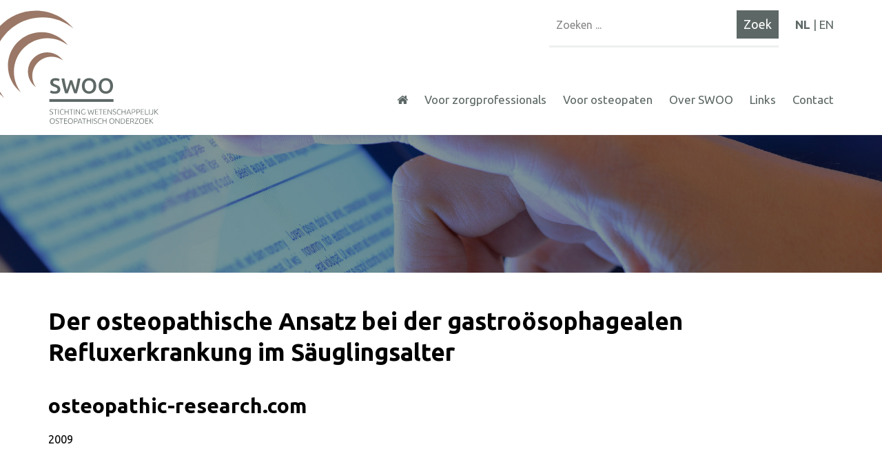

--- FILE ---
content_type: text/html; charset=UTF-8
request_url: https://swoo.nl/literatuurzoeker/der-osteopathische-ansatz-bei-der-gastroosophagealen-refluxerkrankung-im-sauglingsalter/
body_size: 9320
content:
<!DOCTYPE HTML>
<html lang="nl">
<head>
    <link rel="icon" type="image/png" sizes="32x32" href="src/img/favicon-32.png">
    <link rel="icon" type="image/png" sizes="96x96" href="src/img/favicon-96.png">
    <link rel="icon" type="image/png" sizes="16x16" href="src/img/favicon-16.png">
    <meta http-equiv="Content-Type" content="text/html; charset=utf-8"/>
    <meta name="viewport" content="width=device-width, initial-scale=1.0, user-scalable=no, maximum-scale=1.0"/>
    <meta http-equiv="X-UA-Compatible" content="IE=100"/>
    <title>Der osteopathische Ansatz bei der gastroösophagealen Refluxerkrankung im Säuglingsalter - SWOO</title>
    <meta name='robots' content='index, follow, max-image-preview:large, max-snippet:-1, max-video-preview:-1' />

	<!-- This site is optimized with the Yoast SEO plugin v25.3.1 - https://yoast.com/wordpress/plugins/seo/ -->
	<link rel="canonical" href="https://swoo.nl/literatuurzoeker/der-osteopathische-ansatz-bei-der-gastroosophagealen-refluxerkrankung-im-sauglingsalter/" />
	<meta property="og:locale" content="nl_NL" />
	<meta property="og:type" content="article" />
	<meta property="og:title" content="Der osteopathische Ansatz bei der gastroösophagealen Refluxerkrankung im Säuglingsalter - SWOO" />
	<meta property="og:url" content="https://swoo.nl/literatuurzoeker/der-osteopathische-ansatz-bei-der-gastroosophagealen-refluxerkrankung-im-sauglingsalter/" />
	<meta property="og:site_name" content="SWOO" />
	<meta name="twitter:card" content="summary_large_image" />
	<script type="application/ld+json" class="yoast-schema-graph">{"@context":"https://schema.org","@graph":[{"@type":"WebPage","@id":"https://swoo.nl/literatuurzoeker/der-osteopathische-ansatz-bei-der-gastroosophagealen-refluxerkrankung-im-sauglingsalter/","url":"https://swoo.nl/literatuurzoeker/der-osteopathische-ansatz-bei-der-gastroosophagealen-refluxerkrankung-im-sauglingsalter/","name":"Der osteopathische Ansatz bei der gastroösophagealen Refluxerkrankung im Säuglingsalter - SWOO","isPartOf":{"@id":"https://swoo.nl/#website"},"datePublished":"2021-02-25T08:27:57+00:00","breadcrumb":{"@id":"https://swoo.nl/literatuurzoeker/der-osteopathische-ansatz-bei-der-gastroosophagealen-refluxerkrankung-im-sauglingsalter/#breadcrumb"},"inLanguage":"nl-NL","potentialAction":[{"@type":"ReadAction","target":["https://swoo.nl/literatuurzoeker/der-osteopathische-ansatz-bei-der-gastroosophagealen-refluxerkrankung-im-sauglingsalter/"]}]},{"@type":"BreadcrumbList","@id":"https://swoo.nl/literatuurzoeker/der-osteopathische-ansatz-bei-der-gastroosophagealen-refluxerkrankung-im-sauglingsalter/#breadcrumb","itemListElement":[{"@type":"ListItem","position":1,"name":"Home","item":"https://swoo.nl/"},{"@type":"ListItem","position":2,"name":"Literatuurzoeker","item":"https://swoo.nl/literatuurzoeker/"},{"@type":"ListItem","position":3,"name":"Der osteopathische Ansatz bei der gastroösophagealen Refluxerkrankung im Säuglingsalter"}]},{"@type":"WebSite","@id":"https://swoo.nl/#website","url":"https://swoo.nl/","name":"SWOO","description":"Stichting Wetenschappelijk Osteopathisch Onderzoek","potentialAction":[{"@type":"SearchAction","target":{"@type":"EntryPoint","urlTemplate":"https://swoo.nl/?s={search_term_string}"},"query-input":{"@type":"PropertyValueSpecification","valueRequired":true,"valueName":"search_term_string"}}],"inLanguage":"nl-NL"}]}</script>
	<!-- / Yoast SEO plugin. -->


<link rel='dns-prefetch' href='//stats.wp.com' />
<link href='https://fonts.gstatic.com' crossorigin rel='preconnect' />
<link rel='preconnect' href='//i0.wp.com' />
<link rel='preconnect' href='//c0.wp.com' />
<link rel="alternate" type="application/rss+xml" title="SWOO &raquo; Der osteopathische Ansatz bei der gastroösophagealen Refluxerkrankung im Säuglingsalter reacties feed" href="https://swoo.nl/literatuurzoeker/der-osteopathische-ansatz-bei-der-gastroosophagealen-refluxerkrankung-im-sauglingsalter/feed/" />
<link rel="alternate" title="oEmbed (JSON)" type="application/json+oembed" href="https://swoo.nl/wp-json/oembed/1.0/embed?url=https%3A%2F%2Fswoo.nl%2Fliteratuurzoeker%2Fder-osteopathische-ansatz-bei-der-gastroosophagealen-refluxerkrankung-im-sauglingsalter%2F" />
<link rel="alternate" title="oEmbed (XML)" type="text/xml+oembed" href="https://swoo.nl/wp-json/oembed/1.0/embed?url=https%3A%2F%2Fswoo.nl%2Fliteratuurzoeker%2Fder-osteopathische-ansatz-bei-der-gastroosophagealen-refluxerkrankung-im-sauglingsalter%2F&#038;format=xml" />
<style id='wp-img-auto-sizes-contain-inline-css' type='text/css'>
img:is([sizes=auto i],[sizes^="auto," i]){contain-intrinsic-size:3000px 1500px}
/*# sourceURL=wp-img-auto-sizes-contain-inline-css */
</style>
<style id='wp-emoji-styles-inline-css' type='text/css'>

	img.wp-smiley, img.emoji {
		display: inline !important;
		border: none !important;
		box-shadow: none !important;
		height: 1em !important;
		width: 1em !important;
		margin: 0 0.07em !important;
		vertical-align: -0.1em !important;
		background: none !important;
		padding: 0 !important;
	}
/*# sourceURL=wp-emoji-styles-inline-css */
</style>
<style id='wp-block-library-inline-css' type='text/css'>
:root{--wp-block-synced-color:#7a00df;--wp-block-synced-color--rgb:122,0,223;--wp-bound-block-color:var(--wp-block-synced-color);--wp-editor-canvas-background:#ddd;--wp-admin-theme-color:#007cba;--wp-admin-theme-color--rgb:0,124,186;--wp-admin-theme-color-darker-10:#006ba1;--wp-admin-theme-color-darker-10--rgb:0,107,160.5;--wp-admin-theme-color-darker-20:#005a87;--wp-admin-theme-color-darker-20--rgb:0,90,135;--wp-admin-border-width-focus:2px}@media (min-resolution:192dpi){:root{--wp-admin-border-width-focus:1.5px}}.wp-element-button{cursor:pointer}:root .has-very-light-gray-background-color{background-color:#eee}:root .has-very-dark-gray-background-color{background-color:#313131}:root .has-very-light-gray-color{color:#eee}:root .has-very-dark-gray-color{color:#313131}:root .has-vivid-green-cyan-to-vivid-cyan-blue-gradient-background{background:linear-gradient(135deg,#00d084,#0693e3)}:root .has-purple-crush-gradient-background{background:linear-gradient(135deg,#34e2e4,#4721fb 50%,#ab1dfe)}:root .has-hazy-dawn-gradient-background{background:linear-gradient(135deg,#faaca8,#dad0ec)}:root .has-subdued-olive-gradient-background{background:linear-gradient(135deg,#fafae1,#67a671)}:root .has-atomic-cream-gradient-background{background:linear-gradient(135deg,#fdd79a,#004a59)}:root .has-nightshade-gradient-background{background:linear-gradient(135deg,#330968,#31cdcf)}:root .has-midnight-gradient-background{background:linear-gradient(135deg,#020381,#2874fc)}:root{--wp--preset--font-size--normal:16px;--wp--preset--font-size--huge:42px}.has-regular-font-size{font-size:1em}.has-larger-font-size{font-size:2.625em}.has-normal-font-size{font-size:var(--wp--preset--font-size--normal)}.has-huge-font-size{font-size:var(--wp--preset--font-size--huge)}.has-text-align-center{text-align:center}.has-text-align-left{text-align:left}.has-text-align-right{text-align:right}.has-fit-text{white-space:nowrap!important}#end-resizable-editor-section{display:none}.aligncenter{clear:both}.items-justified-left{justify-content:flex-start}.items-justified-center{justify-content:center}.items-justified-right{justify-content:flex-end}.items-justified-space-between{justify-content:space-between}.screen-reader-text{border:0;clip-path:inset(50%);height:1px;margin:-1px;overflow:hidden;padding:0;position:absolute;width:1px;word-wrap:normal!important}.screen-reader-text:focus{background-color:#ddd;clip-path:none;color:#444;display:block;font-size:1em;height:auto;left:5px;line-height:normal;padding:15px 23px 14px;text-decoration:none;top:5px;width:auto;z-index:100000}html :where(.has-border-color){border-style:solid}html :where([style*=border-top-color]){border-top-style:solid}html :where([style*=border-right-color]){border-right-style:solid}html :where([style*=border-bottom-color]){border-bottom-style:solid}html :where([style*=border-left-color]){border-left-style:solid}html :where([style*=border-width]){border-style:solid}html :where([style*=border-top-width]){border-top-style:solid}html :where([style*=border-right-width]){border-right-style:solid}html :where([style*=border-bottom-width]){border-bottom-style:solid}html :where([style*=border-left-width]){border-left-style:solid}html :where(img[class*=wp-image-]){height:auto;max-width:100%}:where(figure){margin:0 0 1em}html :where(.is-position-sticky){--wp-admin--admin-bar--position-offset:var(--wp-admin--admin-bar--height,0px)}@media screen and (max-width:600px){html :where(.is-position-sticky){--wp-admin--admin-bar--position-offset:0px}}

/*# sourceURL=wp-block-library-inline-css */
</style><style id='global-styles-inline-css' type='text/css'>
:root{--wp--preset--aspect-ratio--square: 1;--wp--preset--aspect-ratio--4-3: 4/3;--wp--preset--aspect-ratio--3-4: 3/4;--wp--preset--aspect-ratio--3-2: 3/2;--wp--preset--aspect-ratio--2-3: 2/3;--wp--preset--aspect-ratio--16-9: 16/9;--wp--preset--aspect-ratio--9-16: 9/16;--wp--preset--color--black: #000000;--wp--preset--color--cyan-bluish-gray: #abb8c3;--wp--preset--color--white: #ffffff;--wp--preset--color--pale-pink: #f78da7;--wp--preset--color--vivid-red: #cf2e2e;--wp--preset--color--luminous-vivid-orange: #ff6900;--wp--preset--color--luminous-vivid-amber: #fcb900;--wp--preset--color--light-green-cyan: #7bdcb5;--wp--preset--color--vivid-green-cyan: #00d084;--wp--preset--color--pale-cyan-blue: #8ed1fc;--wp--preset--color--vivid-cyan-blue: #0693e3;--wp--preset--color--vivid-purple: #9b51e0;--wp--preset--gradient--vivid-cyan-blue-to-vivid-purple: linear-gradient(135deg,rgb(6,147,227) 0%,rgb(155,81,224) 100%);--wp--preset--gradient--light-green-cyan-to-vivid-green-cyan: linear-gradient(135deg,rgb(122,220,180) 0%,rgb(0,208,130) 100%);--wp--preset--gradient--luminous-vivid-amber-to-luminous-vivid-orange: linear-gradient(135deg,rgb(252,185,0) 0%,rgb(255,105,0) 100%);--wp--preset--gradient--luminous-vivid-orange-to-vivid-red: linear-gradient(135deg,rgb(255,105,0) 0%,rgb(207,46,46) 100%);--wp--preset--gradient--very-light-gray-to-cyan-bluish-gray: linear-gradient(135deg,rgb(238,238,238) 0%,rgb(169,184,195) 100%);--wp--preset--gradient--cool-to-warm-spectrum: linear-gradient(135deg,rgb(74,234,220) 0%,rgb(151,120,209) 20%,rgb(207,42,186) 40%,rgb(238,44,130) 60%,rgb(251,105,98) 80%,rgb(254,248,76) 100%);--wp--preset--gradient--blush-light-purple: linear-gradient(135deg,rgb(255,206,236) 0%,rgb(152,150,240) 100%);--wp--preset--gradient--blush-bordeaux: linear-gradient(135deg,rgb(254,205,165) 0%,rgb(254,45,45) 50%,rgb(107,0,62) 100%);--wp--preset--gradient--luminous-dusk: linear-gradient(135deg,rgb(255,203,112) 0%,rgb(199,81,192) 50%,rgb(65,88,208) 100%);--wp--preset--gradient--pale-ocean: linear-gradient(135deg,rgb(255,245,203) 0%,rgb(182,227,212) 50%,rgb(51,167,181) 100%);--wp--preset--gradient--electric-grass: linear-gradient(135deg,rgb(202,248,128) 0%,rgb(113,206,126) 100%);--wp--preset--gradient--midnight: linear-gradient(135deg,rgb(2,3,129) 0%,rgb(40,116,252) 100%);--wp--preset--font-size--small: 13px;--wp--preset--font-size--medium: 20px;--wp--preset--font-size--large: 36px;--wp--preset--font-size--x-large: 42px;--wp--preset--spacing--20: 0.44rem;--wp--preset--spacing--30: 0.67rem;--wp--preset--spacing--40: 1rem;--wp--preset--spacing--50: 1.5rem;--wp--preset--spacing--60: 2.25rem;--wp--preset--spacing--70: 3.38rem;--wp--preset--spacing--80: 5.06rem;--wp--preset--shadow--natural: 6px 6px 9px rgba(0, 0, 0, 0.2);--wp--preset--shadow--deep: 12px 12px 50px rgba(0, 0, 0, 0.4);--wp--preset--shadow--sharp: 6px 6px 0px rgba(0, 0, 0, 0.2);--wp--preset--shadow--outlined: 6px 6px 0px -3px rgb(255, 255, 255), 6px 6px rgb(0, 0, 0);--wp--preset--shadow--crisp: 6px 6px 0px rgb(0, 0, 0);}:where(.is-layout-flex){gap: 0.5em;}:where(.is-layout-grid){gap: 0.5em;}body .is-layout-flex{display: flex;}.is-layout-flex{flex-wrap: wrap;align-items: center;}.is-layout-flex > :is(*, div){margin: 0;}body .is-layout-grid{display: grid;}.is-layout-grid > :is(*, div){margin: 0;}:where(.wp-block-columns.is-layout-flex){gap: 2em;}:where(.wp-block-columns.is-layout-grid){gap: 2em;}:where(.wp-block-post-template.is-layout-flex){gap: 1.25em;}:where(.wp-block-post-template.is-layout-grid){gap: 1.25em;}.has-black-color{color: var(--wp--preset--color--black) !important;}.has-cyan-bluish-gray-color{color: var(--wp--preset--color--cyan-bluish-gray) !important;}.has-white-color{color: var(--wp--preset--color--white) !important;}.has-pale-pink-color{color: var(--wp--preset--color--pale-pink) !important;}.has-vivid-red-color{color: var(--wp--preset--color--vivid-red) !important;}.has-luminous-vivid-orange-color{color: var(--wp--preset--color--luminous-vivid-orange) !important;}.has-luminous-vivid-amber-color{color: var(--wp--preset--color--luminous-vivid-amber) !important;}.has-light-green-cyan-color{color: var(--wp--preset--color--light-green-cyan) !important;}.has-vivid-green-cyan-color{color: var(--wp--preset--color--vivid-green-cyan) !important;}.has-pale-cyan-blue-color{color: var(--wp--preset--color--pale-cyan-blue) !important;}.has-vivid-cyan-blue-color{color: var(--wp--preset--color--vivid-cyan-blue) !important;}.has-vivid-purple-color{color: var(--wp--preset--color--vivid-purple) !important;}.has-black-background-color{background-color: var(--wp--preset--color--black) !important;}.has-cyan-bluish-gray-background-color{background-color: var(--wp--preset--color--cyan-bluish-gray) !important;}.has-white-background-color{background-color: var(--wp--preset--color--white) !important;}.has-pale-pink-background-color{background-color: var(--wp--preset--color--pale-pink) !important;}.has-vivid-red-background-color{background-color: var(--wp--preset--color--vivid-red) !important;}.has-luminous-vivid-orange-background-color{background-color: var(--wp--preset--color--luminous-vivid-orange) !important;}.has-luminous-vivid-amber-background-color{background-color: var(--wp--preset--color--luminous-vivid-amber) !important;}.has-light-green-cyan-background-color{background-color: var(--wp--preset--color--light-green-cyan) !important;}.has-vivid-green-cyan-background-color{background-color: var(--wp--preset--color--vivid-green-cyan) !important;}.has-pale-cyan-blue-background-color{background-color: var(--wp--preset--color--pale-cyan-blue) !important;}.has-vivid-cyan-blue-background-color{background-color: var(--wp--preset--color--vivid-cyan-blue) !important;}.has-vivid-purple-background-color{background-color: var(--wp--preset--color--vivid-purple) !important;}.has-black-border-color{border-color: var(--wp--preset--color--black) !important;}.has-cyan-bluish-gray-border-color{border-color: var(--wp--preset--color--cyan-bluish-gray) !important;}.has-white-border-color{border-color: var(--wp--preset--color--white) !important;}.has-pale-pink-border-color{border-color: var(--wp--preset--color--pale-pink) !important;}.has-vivid-red-border-color{border-color: var(--wp--preset--color--vivid-red) !important;}.has-luminous-vivid-orange-border-color{border-color: var(--wp--preset--color--luminous-vivid-orange) !important;}.has-luminous-vivid-amber-border-color{border-color: var(--wp--preset--color--luminous-vivid-amber) !important;}.has-light-green-cyan-border-color{border-color: var(--wp--preset--color--light-green-cyan) !important;}.has-vivid-green-cyan-border-color{border-color: var(--wp--preset--color--vivid-green-cyan) !important;}.has-pale-cyan-blue-border-color{border-color: var(--wp--preset--color--pale-cyan-blue) !important;}.has-vivid-cyan-blue-border-color{border-color: var(--wp--preset--color--vivid-cyan-blue) !important;}.has-vivid-purple-border-color{border-color: var(--wp--preset--color--vivid-purple) !important;}.has-vivid-cyan-blue-to-vivid-purple-gradient-background{background: var(--wp--preset--gradient--vivid-cyan-blue-to-vivid-purple) !important;}.has-light-green-cyan-to-vivid-green-cyan-gradient-background{background: var(--wp--preset--gradient--light-green-cyan-to-vivid-green-cyan) !important;}.has-luminous-vivid-amber-to-luminous-vivid-orange-gradient-background{background: var(--wp--preset--gradient--luminous-vivid-amber-to-luminous-vivid-orange) !important;}.has-luminous-vivid-orange-to-vivid-red-gradient-background{background: var(--wp--preset--gradient--luminous-vivid-orange-to-vivid-red) !important;}.has-very-light-gray-to-cyan-bluish-gray-gradient-background{background: var(--wp--preset--gradient--very-light-gray-to-cyan-bluish-gray) !important;}.has-cool-to-warm-spectrum-gradient-background{background: var(--wp--preset--gradient--cool-to-warm-spectrum) !important;}.has-blush-light-purple-gradient-background{background: var(--wp--preset--gradient--blush-light-purple) !important;}.has-blush-bordeaux-gradient-background{background: var(--wp--preset--gradient--blush-bordeaux) !important;}.has-luminous-dusk-gradient-background{background: var(--wp--preset--gradient--luminous-dusk) !important;}.has-pale-ocean-gradient-background{background: var(--wp--preset--gradient--pale-ocean) !important;}.has-electric-grass-gradient-background{background: var(--wp--preset--gradient--electric-grass) !important;}.has-midnight-gradient-background{background: var(--wp--preset--gradient--midnight) !important;}.has-small-font-size{font-size: var(--wp--preset--font-size--small) !important;}.has-medium-font-size{font-size: var(--wp--preset--font-size--medium) !important;}.has-large-font-size{font-size: var(--wp--preset--font-size--large) !important;}.has-x-large-font-size{font-size: var(--wp--preset--font-size--x-large) !important;}
/*# sourceURL=global-styles-inline-css */
</style>

<style id='classic-theme-styles-inline-css' type='text/css'>
/*! This file is auto-generated */
.wp-block-button__link{color:#fff;background-color:#32373c;border-radius:9999px;box-shadow:none;text-decoration:none;padding:calc(.667em + 2px) calc(1.333em + 2px);font-size:1.125em}.wp-block-file__button{background:#32373c;color:#fff;text-decoration:none}
/*# sourceURL=/wp-includes/css/classic-themes.min.css */
</style>
<link rel="https://api.w.org/" href="https://swoo.nl/wp-json/" /><link rel="alternate" title="JSON" type="application/json" href="https://swoo.nl/wp-json/wp/v2/literatuurzoeker/3463" /><link rel='shortlink' href='https://swoo.nl/?p=3463' />
	<style>img#wpstats{display:none}</style>
		
    <link rel="preconnect" href="https://fonts.gstatic.com">
    <link href="https://fonts.googleapis.com/css2?family=Ubuntu:ital,wght@0,300;0,400;0,500;0,700;1,300;1,400;1,500;1,700&display=swap"
          rel="stylesheet">

    <link type="text/css" rel="stylesheet" href="https://swoo.nl/wp-content/themes/swoo/src/css/style.css"/>

    <!-- Google Tag Manager -->
    <script>(function (w, d, s, l, i) {
            w[l] = w[l] || [];
            w[l].push({
                'gtm.start':
                    new Date().getTime(), event: 'gtm.js'
            });
            var f = d.getElementsByTagName(s)[0],
                j = d.createElement(s), dl = l != 'dataLayer' ? '&l=' + l : '';
            j.async = true;
            j.src =
                'https://www.googletagmanager.com/gtm.js?id=' + i + dl;
            f.parentNode.insertBefore(j, f);
        })(window, document, 'script', 'dataLayer', 'GTM-NN7FS6N');</script>
    <!-- End Google Tag Manager -->
</head>
<body>
<!-- Google Tag Manager (noscript) -->
<noscript>
    <iframe src="https://www.googletagmanager.com/ns.html?id=GTM-NN7FS6N"
            height="0" width="0" style="display:none;visibility:hidden"></iframe>
</noscript>
<!-- End Google Tag Manager (noscript) -->

<header id="header">
    <div class="wrap">
        <div class="desktop">
            <div id="logo">
                <a href="https://swoo.nl"><img
                            src="https://swoo.nl/wp-content/themes/swoo/src/img/swoo-logo.svg"></a>
            </div>
            <div id="topnav">
                <div id="headersearch">
                    
<form role="search" method="get" id="searchform" class="searchform" action="https://swoo.nl/">
    <input value="" name="s" id="s" type="text" placeholder="Zoeken ...">
    <input id="searchbutton" value="Zoek" type="submit">
</form>
<ul>	<li class="lang-item lang-item-4 lang-item-nl current-lang no-translation lang-item-first"><a lang="nl-NL" hreflang="nl-NL" href="https://swoo.nl/" aria-current="true">NL</a></li>
	<li class="lang-item lang-item-7 lang-item-en no-translation"><a lang="en-GB" hreflang="en-GB" href="https://swoo.nl/en/">EN</a></li>
</ul>                </div>
            </div>
            <div class="clear"></div>
            <nav id="mainnav">
                <div class="menu-primair-menu-nl-container"><ul id="menu-primair-menu-nl" class="menu"><li id="menu-item-19" class="menu-item menu-item-type-custom menu-item-object-custom menu-item-19"><a href="/"><i class="fa fa-home"></i></a></li>
<li id="menu-item-61" class="menu-item menu-item-type-post_type menu-item-object-page menu-item-has-children menu-item-61"><a href="https://swoo.nl/voor-zorgprofessionals/">Voor zorgprofessionals</a>
<ul class="sub-menu">
	<li id="menu-item-62" class="menu-item menu-item-type-post_type menu-item-object-page menu-item-62"><a href="https://swoo.nl/voor-zorgprofessionals/literatuurzoeker/">Literatuurzoeker</a></li>
	<li id="menu-item-4018" class="menu-item menu-item-type-post_type menu-item-object-page menu-item-4018"><a href="https://swoo.nl/voor-osteopaten/richtlijnen/">Richtlijnen</a></li>
	<li id="menu-item-4070" class="menu-item menu-item-type-taxonomy menu-item-object-category menu-item-4070"><a href="https://swoo.nl/category/artikelen/">Artikelen</a></li>
</ul>
</li>
<li id="menu-item-93" class="menu-item menu-item-type-post_type menu-item-object-page menu-item-has-children menu-item-93"><a href="https://swoo.nl/voor-osteopaten/">Voor osteopaten</a>
<ul class="sub-menu">
	<li id="menu-item-94" class="menu-item menu-item-type-post_type menu-item-object-page menu-item-94"><a href="https://swoo.nl/voor-osteopaten/richtlijnen/">Richtlijnen</a></li>
	<li id="menu-item-4071" class="menu-item menu-item-type-taxonomy menu-item-object-category menu-item-4071"><a href="https://swoo.nl/category/artikelen/">Artikelen</a></li>
</ul>
</li>
<li id="menu-item-20" class="menu-item menu-item-type-post_type menu-item-object-page menu-item-has-children menu-item-20"><a href="https://swoo.nl/over-ons/">Over SWOO</a>
<ul class="sub-menu">
	<li id="menu-item-39" class="menu-item menu-item-type-post_type menu-item-object-page menu-item-39"><a href="https://swoo.nl/over-ons/de-redactie/">De redactie</a></li>
	<li id="menu-item-3999" class="menu-item menu-item-type-custom menu-item-object-custom menu-item-3999"><a href="/nieuwsbrieven">Nieuws</a></li>
	<li id="menu-item-35" class="menu-item menu-item-type-post_type menu-item-object-page menu-item-35"><a href="https://swoo.nl/over-ons/documenten/">Documenten</a></li>
	<li id="menu-item-80" class="menu-item menu-item-type-post_type menu-item-object-page menu-item-80"><a href="https://swoo.nl/over-ons/agenda/">Agenda</a></li>
	<li id="menu-item-3961" class="menu-item menu-item-type-post_type menu-item-object-page menu-item-3961"><a href="https://swoo.nl/over-ons/beleidsplan/">Beleidsplan</a></li>
	<li id="menu-item-3964" class="menu-item menu-item-type-post_type menu-item-object-page menu-item-3964"><a href="https://swoo.nl/over-ons/geschiedenis/">Geschiedenis</a></li>
</ul>
</li>
<li id="menu-item-44" class="menu-item menu-item-type-post_type menu-item-object-page menu-item-44"><a href="https://swoo.nl/links/">Links</a></li>
<li id="menu-item-22" class="menu-item menu-item-type-post_type menu-item-object-page menu-item-22"><a href="https://swoo.nl/contact/">Contact</a></li>
</ul></div>            </nav>
        </div>
    </div>

    <div class="mobile">
        <nav id="mobile-lang">
            	<li class="lang-item lang-item-4 lang-item-nl current-lang no-translation lang-item-first"><a lang="nl-NL" hreflang="nl-NL" href="https://swoo.nl/" aria-current="true">NL</a></li>
	<li class="lang-item lang-item-7 lang-item-en no-translation"><a lang="en-GB" hreflang="en-GB" href="https://swoo.nl/en/">EN</a></li>
        </nav>
        <div class="mobile-menu-toggle">
            <i class="fa fa-bars closed"></i>
        </div>
        <div id="mobile-logo">
            <a href="https://swoo.nl"><img
                        src="https://swoo.nl/wp-content/themes/swoo/src/img/swoo-logo-mobile.png"></a>
        </div>
        <nav id="mobile-mainnav">
            <ul id="menu-primair-menu-nl-1" class="menu"><li class="menu-item menu-item-type-custom menu-item-object-custom menu-item-19"><a href="/"><i class="fa fa-home"></i></a></li>
<li class="menu-item menu-item-type-post_type menu-item-object-page menu-item-has-children menu-item-61"><a href="https://swoo.nl/voor-zorgprofessionals/">Voor zorgprofessionals</a>
<ul class="sub-menu">
	<li class="menu-item menu-item-type-post_type menu-item-object-page menu-item-62"><a href="https://swoo.nl/voor-zorgprofessionals/literatuurzoeker/">Literatuurzoeker</a></li>
	<li class="menu-item menu-item-type-post_type menu-item-object-page menu-item-4018"><a href="https://swoo.nl/voor-osteopaten/richtlijnen/">Richtlijnen</a></li>
	<li class="menu-item menu-item-type-taxonomy menu-item-object-category menu-item-4070"><a href="https://swoo.nl/category/artikelen/">Artikelen</a></li>
</ul>
</li>
<li class="menu-item menu-item-type-post_type menu-item-object-page menu-item-has-children menu-item-93"><a href="https://swoo.nl/voor-osteopaten/">Voor osteopaten</a>
<ul class="sub-menu">
	<li class="menu-item menu-item-type-post_type menu-item-object-page menu-item-94"><a href="https://swoo.nl/voor-osteopaten/richtlijnen/">Richtlijnen</a></li>
	<li class="menu-item menu-item-type-taxonomy menu-item-object-category menu-item-4071"><a href="https://swoo.nl/category/artikelen/">Artikelen</a></li>
</ul>
</li>
<li class="menu-item menu-item-type-post_type menu-item-object-page menu-item-has-children menu-item-20"><a href="https://swoo.nl/over-ons/">Over SWOO</a>
<ul class="sub-menu">
	<li class="menu-item menu-item-type-post_type menu-item-object-page menu-item-39"><a href="https://swoo.nl/over-ons/de-redactie/">De redactie</a></li>
	<li class="menu-item menu-item-type-custom menu-item-object-custom menu-item-3999"><a href="/nieuwsbrieven">Nieuws</a></li>
	<li class="menu-item menu-item-type-post_type menu-item-object-page menu-item-35"><a href="https://swoo.nl/over-ons/documenten/">Documenten</a></li>
	<li class="menu-item menu-item-type-post_type menu-item-object-page menu-item-80"><a href="https://swoo.nl/over-ons/agenda/">Agenda</a></li>
	<li class="menu-item menu-item-type-post_type menu-item-object-page menu-item-3961"><a href="https://swoo.nl/over-ons/beleidsplan/">Beleidsplan</a></li>
	<li class="menu-item menu-item-type-post_type menu-item-object-page menu-item-3964"><a href="https://swoo.nl/over-ons/geschiedenis/">Geschiedenis</a></li>
</ul>
</li>
<li class="menu-item menu-item-type-post_type menu-item-object-page menu-item-44"><a href="https://swoo.nl/links/">Links</a></li>
<li class="menu-item menu-item-type-post_type menu-item-object-page menu-item-22"><a href="https://swoo.nl/contact/">Contact</a></li>
</ul>        </nav>
    </div>
</header>

    <main id="single-literature">

        <section id="page-image">

            <img src="https://swoo.nl/wp-content/themes/swoo/src/img/header-literatuur-zoeker.jpg"/>

            <div class="wrap">
                <div id="breadcrumbs">
                    <h1>SWOO literatuurzoeker</h1>

                    <div id="literature_search">
                        <form action="/literatuurzoeker/" method="get">
                            <select id="literature_type" name="literature_type">-->
                                <option value="">-</option>
                                                                                                    <option value="Volwassenen" >Volwassenen</option>
                                                                    <option value="Vrouwenklachten" >Vrouwenklachten</option>
                                                                    <option value="Kinderen" selected>Kinderen</option>
                                                            </select>
                            <select id="literature_complaint" name="literature_complaint">
                                <option value="">-</option>
                                                                                                    <option value="Bekken" >Bekken</option>
                                                                    <option value="Blaasklachten" >Blaasklachten</option>
                                                                    <option value="Borstklachten" >Borstklachten</option>
                                                                    <option value="Carpal Tunnel" >Carpal Tunnel</option>
                                                                    <option value="Duizeligheid" >Duizeligheid</option>
                                                                    <option value="Elleboog" >Elleboog</option>
                                                                    <option value="Knieklachten" >Knieklachten</option>
                                                                    <option value="Lage rugklachten" >Lage rugklachten</option>
                                                                    <option value="Migraine" >Migraine</option>
                                                                    <option value="Uitstralende pijn" >Uitstralende pijn</option>
                                                                    <option value="Blaasklachten" >Blaasklachten</option>
                                                                    <option value="Fertiliteit" >Fertiliteit</option>
                                                                    <option value="Menstruatie klachten" >Menstruatie klachten</option>
                                                                    <option value="Darmkrampen" >Darmkrampen</option>
                                                                    <option value="Huilbaby" >Huilbaby</option>
                                                                    <option value="Motor Development" >Motor Development</option>
                                                                    <option value="Otitis" >Otitis</option>
                                                                    <option value="Plagiocephalie" >Plagiocephalie</option>
                                                                    <option value="Reflux" selected>Reflux</option>
                                                            </select>
                            <input type="submit" value="zoeken">
                        </form>
                    </div>
                </div>
            </div>

        </section>

        <div class="clear"></div>

        <div class="wrap mt-3">

            <div class="row">

                <div class="col-12 col-s-12 col-m-12 col-l-12">

                    <section>

                        <h1 class="mb-1">Der osteopathische Ansatz bei der gastroösophagealen Refluxerkrankung im Säuglingsalter</h1>
                        <h2>osteopathic-research.com</h2>

                        <article class="mb-2">
                            2009                            <br><br>

                            
                            
                                                            <hr>

                                
                                <a href="http://www.osteopathic-research.com/paper_pdf/HaindlMelanie2009deutsch_engl.pdf">http://www.osteopathic-research.com/paper_pdf/HaindlMelanie2009deutsch_engl.pdf</a>
                            

                        </article>

                        <div class="clear"></div>

                    </section>
                </div>

            </div>

        </div>

    </main>

<footer id="footer" class="pt-3 pb-1">

    <div class="wrap">

        <div class="row pl-1 pr-1">

            <div class="col col-m-4 col-l-4 mb-2">
                <div id="logo-footer">
                    <img src="https://swoo.nl/wp-content/themes/swoo/src/img/swoo-logo-wit.png">
                </div>
            </div>

            <div class="col col-m-4 col-l-4 mb-2">
                <div class="address-footer">
                    <strong>Stichting Wetenschappelijk Osteopathisch Onderzoek</strong><br>
                    Leonoradal 12<br>
                    5551 BK  Valkenswaard<br>
                    Tel. +31 (30) 3040063<br>
                    <a href="mailto:nvo@osteopathie.nl">nvo@osteopathie.nl</a>
                </div>
            </div>

            <div class="col col-m-4 col-l-4 mb-2">
                <div id="social-footer">
                                        <h3>Volg ons op</h3>
                    <a href="https://twitter.com/swooOsteopathie" target="_blank">
                        <div class="social twitter"><i class="fa fa-twitter"></i></div>
                    </a>
                    <a href="https://www.linkedin.com/company/stichting-wetenschappelijk-onderzoek-osteopathie/?originalSubdomain=nl" target="_blank">
                        <div class="social linkedin"><i class="fa fa-linkedin"></i></div>
                    </a>
                </div>
            </div>

        </div>

        <div class="row mt-2">

            <div class="col col-m-4 col-l-4">
                &nbsp;
            </div>

            <div class="col col-m-4 col-l-4">
                <div class="nav-footer">
                                        &copy; 2026 SWOO - <a href="/disclaimer">Disclaimer</a>
                </div>
            </div>

            <div class="col col-m-4 col-l-4">
                &nbsp;
            </div>

        </div>
    </div>

</footer>

<script type="speculationrules">
{"prefetch":[{"source":"document","where":{"and":[{"href_matches":"/*"},{"not":{"href_matches":["/wp-*.php","/wp-admin/*","/wp-content/uploads/*","/wp-content/*","/wp-content/plugins/*","/wp-content/themes/swoo/*","/*\\?(.+)"]}},{"not":{"selector_matches":"a[rel~=\"nofollow\"]"}},{"not":{"selector_matches":".no-prefetch, .no-prefetch a"}}]},"eagerness":"conservative"}]}
</script>
<script type="text/javascript" id="pll_cookie_script-js-after">
/* <![CDATA[ */
(function() {
				var expirationDate = new Date();
				expirationDate.setTime( expirationDate.getTime() + 31536000 * 1000 );
				document.cookie = "pll_language=nl; expires=" + expirationDate.toUTCString() + "; path=/; secure; SameSite=Lax";
			}());

//# sourceURL=pll_cookie_script-js-after
/* ]]> */
</script>
<script type="text/javascript" id="rocket-browser-checker-js-after">
/* <![CDATA[ */
"use strict";var _createClass=function(){function defineProperties(target,props){for(var i=0;i<props.length;i++){var descriptor=props[i];descriptor.enumerable=descriptor.enumerable||!1,descriptor.configurable=!0,"value"in descriptor&&(descriptor.writable=!0),Object.defineProperty(target,descriptor.key,descriptor)}}return function(Constructor,protoProps,staticProps){return protoProps&&defineProperties(Constructor.prototype,protoProps),staticProps&&defineProperties(Constructor,staticProps),Constructor}}();function _classCallCheck(instance,Constructor){if(!(instance instanceof Constructor))throw new TypeError("Cannot call a class as a function")}var RocketBrowserCompatibilityChecker=function(){function RocketBrowserCompatibilityChecker(options){_classCallCheck(this,RocketBrowserCompatibilityChecker),this.passiveSupported=!1,this._checkPassiveOption(this),this.options=!!this.passiveSupported&&options}return _createClass(RocketBrowserCompatibilityChecker,[{key:"_checkPassiveOption",value:function(self){try{var options={get passive(){return!(self.passiveSupported=!0)}};window.addEventListener("test",null,options),window.removeEventListener("test",null,options)}catch(err){self.passiveSupported=!1}}},{key:"initRequestIdleCallback",value:function(){!1 in window&&(window.requestIdleCallback=function(cb){var start=Date.now();return setTimeout(function(){cb({didTimeout:!1,timeRemaining:function(){return Math.max(0,50-(Date.now()-start))}})},1)}),!1 in window&&(window.cancelIdleCallback=function(id){return clearTimeout(id)})}},{key:"isDataSaverModeOn",value:function(){return"connection"in navigator&&!0===navigator.connection.saveData}},{key:"supportsLinkPrefetch",value:function(){var elem=document.createElement("link");return elem.relList&&elem.relList.supports&&elem.relList.supports("prefetch")&&window.IntersectionObserver&&"isIntersecting"in IntersectionObserverEntry.prototype}},{key:"isSlowConnection",value:function(){return"connection"in navigator&&"effectiveType"in navigator.connection&&("2g"===navigator.connection.effectiveType||"slow-2g"===navigator.connection.effectiveType)}}]),RocketBrowserCompatibilityChecker}();
//# sourceURL=rocket-browser-checker-js-after
/* ]]> */
</script>
<script type="text/javascript" id="rocket-preload-links-js-extra">
/* <![CDATA[ */
var RocketPreloadLinksConfig = {"excludeUris":"/(?:.+/)?feed(?:/(?:.+/?)?)?$|/(?:.+/)?embed/|/(index.php/)?(.*)wp-json(/.*|$)|/refer/|/go/|/recommend/|/recommends/","usesTrailingSlash":"1","imageExt":"jpg|jpeg|gif|png|tiff|bmp|webp|avif|pdf|doc|docx|xls|xlsx|php","fileExt":"jpg|jpeg|gif|png|tiff|bmp|webp|avif|pdf|doc|docx|xls|xlsx|php|html|htm","siteUrl":"https://swoo.nl","onHoverDelay":"100","rateThrottle":"3"};
//# sourceURL=rocket-preload-links-js-extra
/* ]]> */
</script>
<script type="text/javascript" id="rocket-preload-links-js-after">
/* <![CDATA[ */
(function() {
"use strict";var r="function"==typeof Symbol&&"symbol"==typeof Symbol.iterator?function(e){return typeof e}:function(e){return e&&"function"==typeof Symbol&&e.constructor===Symbol&&e!==Symbol.prototype?"symbol":typeof e},e=function(){function i(e,t){for(var n=0;n<t.length;n++){var i=t[n];i.enumerable=i.enumerable||!1,i.configurable=!0,"value"in i&&(i.writable=!0),Object.defineProperty(e,i.key,i)}}return function(e,t,n){return t&&i(e.prototype,t),n&&i(e,n),e}}();function i(e,t){if(!(e instanceof t))throw new TypeError("Cannot call a class as a function")}var t=function(){function n(e,t){i(this,n),this.browser=e,this.config=t,this.options=this.browser.options,this.prefetched=new Set,this.eventTime=null,this.threshold=1111,this.numOnHover=0}return e(n,[{key:"init",value:function(){!this.browser.supportsLinkPrefetch()||this.browser.isDataSaverModeOn()||this.browser.isSlowConnection()||(this.regex={excludeUris:RegExp(this.config.excludeUris,"i"),images:RegExp(".("+this.config.imageExt+")$","i"),fileExt:RegExp(".("+this.config.fileExt+")$","i")},this._initListeners(this))}},{key:"_initListeners",value:function(e){-1<this.config.onHoverDelay&&document.addEventListener("mouseover",e.listener.bind(e),e.listenerOptions),document.addEventListener("mousedown",e.listener.bind(e),e.listenerOptions),document.addEventListener("touchstart",e.listener.bind(e),e.listenerOptions)}},{key:"listener",value:function(e){var t=e.target.closest("a"),n=this._prepareUrl(t);if(null!==n)switch(e.type){case"mousedown":case"touchstart":this._addPrefetchLink(n);break;case"mouseover":this._earlyPrefetch(t,n,"mouseout")}}},{key:"_earlyPrefetch",value:function(t,e,n){var i=this,r=setTimeout(function(){if(r=null,0===i.numOnHover)setTimeout(function(){return i.numOnHover=0},1e3);else if(i.numOnHover>i.config.rateThrottle)return;i.numOnHover++,i._addPrefetchLink(e)},this.config.onHoverDelay);t.addEventListener(n,function e(){t.removeEventListener(n,e,{passive:!0}),null!==r&&(clearTimeout(r),r=null)},{passive:!0})}},{key:"_addPrefetchLink",value:function(i){return this.prefetched.add(i.href),new Promise(function(e,t){var n=document.createElement("link");n.rel="prefetch",n.href=i.href,n.onload=e,n.onerror=t,document.head.appendChild(n)}).catch(function(){})}},{key:"_prepareUrl",value:function(e){if(null===e||"object"!==(void 0===e?"undefined":r(e))||!1 in e||-1===["http:","https:"].indexOf(e.protocol))return null;var t=e.href.substring(0,this.config.siteUrl.length),n=this._getPathname(e.href,t),i={original:e.href,protocol:e.protocol,origin:t,pathname:n,href:t+n};return this._isLinkOk(i)?i:null}},{key:"_getPathname",value:function(e,t){var n=t?e.substring(this.config.siteUrl.length):e;return n.startsWith("/")||(n="/"+n),this._shouldAddTrailingSlash(n)?n+"/":n}},{key:"_shouldAddTrailingSlash",value:function(e){return this.config.usesTrailingSlash&&!e.endsWith("/")&&!this.regex.fileExt.test(e)}},{key:"_isLinkOk",value:function(e){return null!==e&&"object"===(void 0===e?"undefined":r(e))&&(!this.prefetched.has(e.href)&&e.origin===this.config.siteUrl&&-1===e.href.indexOf("?")&&-1===e.href.indexOf("#")&&!this.regex.excludeUris.test(e.href)&&!this.regex.images.test(e.href))}}],[{key:"run",value:function(){"undefined"!=typeof RocketPreloadLinksConfig&&new n(new RocketBrowserCompatibilityChecker({capture:!0,passive:!0}),RocketPreloadLinksConfig).init()}}]),n}();t.run();
}());

//# sourceURL=rocket-preload-links-js-after
/* ]]> */
</script>
<script type="text/javascript" id="jetpack-stats-js-before">
/* <![CDATA[ */
_stq = window._stq || [];
_stq.push([ "view", JSON.parse("{\"v\":\"ext\",\"blog\":\"141992409\",\"post\":\"3463\",\"tz\":\"1\",\"srv\":\"swoo.nl\",\"j\":\"1:14.7\"}") ]);
_stq.push([ "clickTrackerInit", "141992409", "3463" ]);
//# sourceURL=jetpack-stats-js-before
/* ]]> */
</script>
<script type="text/javascript" src="https://stats.wp.com/e-202604.js" id="jetpack-stats-js" defer="defer" data-wp-strategy="defer"></script>

<script type="text/javascript" src="https://swoo.nl/wp-content/themes/swoo/src/js/vendors/jquery-3.3.1.min.js"></script>
<script type="text/javascript" src="https://swoo.nl/wp-content/themes/swoo/src/js/effects.js"></script>

</body>
</html>

--- FILE ---
content_type: application/javascript; charset=utf-8
request_url: https://swoo.nl/wp-content/themes/swoo/src/js/effects.js
body_size: 697
content:
(function ($) {
    "use strict";

    var input, i,
        root = $('html, body'),
        scrollTop = 0,
        height = 0,
        slides = 0,
        minwidth = 0,
        winHeight = $(window).height(),
        winWidth = $(window).width();

    $(window).scroll(function () {
        scrolling();
    }).scroll();

    $(window).resize(function () {
        resizing();
    });

    $(window).on('load', function () {
        init();
        if ($(window).width() >= 992) {
            $('.sub-menu').each(function () {
                minwidth = 0;
                //$(this).css({display: 'block', width: '500%'})
                //$(this).find('li').each(function () {
                //    $(this).find('a').css({display: 'inline'})
                //    minwidth = (minwidth < $(this).find('a').width() ? $(this).find('a').width() : minwidth);
                //    $(this).find('a').css({display: 'block'})
                //})

                //$(this).css({display: '', width: (minwidth + 30) + 'px', minWidth: '100%'})
            });
        }
    });

    function scrolling() {
        console.log('scrolling');
        scrollTop = $(window).scrollTop();
    }

    function resizing() {
        console.log('resizing');
        winWidth = $(window).width();
    }

    function init() {
        console.log('jQuery is working');
        // placeholderFix();
        smoothScroll();
        bannerSlide();
        $('.mobile-menu-toggle').click(navigationToggle);

        $('.grid.equal-height').each(function () {
            height = 0;
            $(this).find('.col').each(function () {
                if ($(this).height() > height) {
                    height = $(this).height();
                }
            });
            $(this).find('.col').css({height: height + 'px'})
        });
    }

    function bannerSlide() {
        if ($('#banner').length > 0) {
            slides = parseInt($('#banner').attr('data-slide-count'))
            i = 1;
            setInterval(function () {
                $('#banner').find('div[data-slide]').css({display: 'none'});
                $('#banner').find('div[data-slide=' + i + ']').css({display: 'block'});
                if (i !== slides) {
                    i++;
                } else {
                    i = 1;
                }
            }, 5000)
        }
    }

    function blockScroll(bool) {
        if (bool == true) {
            $(document).bind('scroll', function () {
                window.scrollTo(0, scrollTop);
            });
        } else {
            $(document).unbind('scroll');
        }
    }

    function navigationToggle() {
        $('body').toggleClass('mainnav');
        if ($('body').hasClass('mainnav')) {
            blockScroll(true);
        } else {
            blockScroll(false);
        }
    }

    function placeholderFix() {
        $('[placeholder]').focus(function () {
            input = $(this);
            if (input.val() === input.attr('placeholder')) {
                input.val('');
                input.removeClass('placeholder');
            }
        }).blur(function () {
            input = $(this);
            if (input.val() === '' || input.val() === input.attr('placeholder')) {
                input.addClass('placeholder');
                input.val(input.attr('placeholder'));
            }
        }).blur().parents('form').submit(function () {
            $(this).find('[placeholder]').each(function () {
                input = $(this);
                if (input.val() === input.attr('placeholder')) {
                    input.val('');
                }
            });
        });
    }

    function smoothScroll() {
        $('.anchor').click(function () {
            root.animate({
                scrollTop: $('[id="' + $.attr(this, 'href').substr(1) + '"]').offset().top
            }, 500);
        });
    }

})(jQuery);


--- FILE ---
content_type: image/svg+xml
request_url: https://swoo.nl/wp-content/themes/swoo/src/img/swoo-logo.svg
body_size: 4943
content:
<?xml version="1.0" encoding="utf-8"?>
<!-- Generator: Adobe Illustrator 25.2.0, SVG Export Plug-In . SVG Version: 6.00 Build 0)  -->
<svg version="1.1" id="Laag_1" xmlns="http://www.w3.org/2000/svg" xmlns:xlink="http://www.w3.org/1999/xlink" x="0px" y="0px"
	 viewBox="0 0 679.2 447.2" style="enable-background:new 0 0 679.2 447.2;" xml:space="preserve">
<style type="text/css">
	.st0{fill:#9A7766;}
	.st1{fill:#5E6967;}
</style>
<path class="st0" d="M257.6,182.1c16.7,0,32.2,5.4,44.7,14.5c-13.8-19.1-36.3-31.5-61.8-31.5c-42,0-76,33.8-76,75.5
	c0,25.1,12.3,47.3,31.3,61c-9-12.4-14.2-27.5-14.2-44C181.5,215.9,215.6,182.1,257.6,182.1"/>
<path class="st0" d="M241.4,109.3c30.4,0,58.5,10.3,80.8,27.6c-24.2-31.2-62-51.3-104.5-51.3c-72.9,0-132.1,59.1-132.1,132.1
	c0,42.5,20.1,80.3,51.3,104.5c-17.3-22.3-27.6-50.4-27.6-80.8C109.3,168.5,168.4,109.3,241.4,109.3"/>
<path class="st0" d="M221.2,27.4C268,27.4,311,44,344.5,71.7C308.9,28.6,255.1,1.2,194.9,1.2C87.9,1.2,1.1,87.9,1.1,195
	c0,60.2,27.4,114,70.5,149.5C44,311,27.4,268,27.4,221.2C27.4,114.2,114.1,27.4,221.2,27.4"/>
<rect x="248.9" y="348.5" class="st1" width="252.9" height="10.9"/>
<g>
	<path class="st1" d="M270.1,318.1c3.8,0,6.6-0.6,8.4-1.9c1.7-1.3,2.6-3.1,2.6-5.5c0-1.4-0.3-2.6-0.9-3.6c-0.6-1-1.4-1.9-2.5-2.7
		c-1.1-0.8-2.4-1.6-4-2.3c-1.6-0.7-3.4-1.4-5.4-2.1c-2-0.7-4-1.5-5.9-2.4c-1.9-0.9-3.5-2-5-3.3c-1.4-1.3-2.6-2.8-3.5-4.6
		c-0.9-1.8-1.3-4-1.3-6.5c0-5.3,1.8-9.4,5.5-12.5c3.7-3,8.6-4.5,14.9-4.5c3.7,0,6.9,0.4,9.8,1.2c2.8,0.8,5.1,1.7,6.7,2.7l-3.3,8.6
		c-1.9-1.1-4-1.9-6.3-2.4c-2.3-0.6-4.6-0.8-7.1-0.8c-2.9,0-5.1,0.6-6.7,1.8c-1.6,1.2-2.4,2.8-2.4,5c0,1.3,0.3,2.4,0.8,3.3
		c0.5,0.9,1.3,1.8,2.3,2.5c1,0.7,2.1,1.4,3.5,2c1.3,0.6,2.8,1.2,4.3,1.8c2.8,1,5.2,2,7.4,3.1c2.2,1,4,2.3,5.5,3.7
		c1.5,1.4,2.6,3.1,3.4,5.1c0.8,1.9,1.2,4.3,1.2,7.1c0,5.3-1.9,9.4-5.6,12.3c-3.7,2.9-9.2,4.3-16.4,4.3c-2.4,0-4.6-0.2-6.6-0.5
		c-2-0.3-3.8-0.7-5.3-1.1c-1.5-0.5-2.9-0.9-4-1.4c-1.1-0.5-2-0.9-2.7-1.3l3.1-8.7c1.5,0.8,3.6,1.7,6.2,2.5
		C263.3,317.6,266.5,318.1,270.1,318.1z"/>
	<path class="st1" d="M339,274.1c0.9,3,1.9,6.2,2.9,9.5c1,3.3,2.1,6.6,3.2,9.9c1.1,3.3,2.2,6.5,3.3,9.7c1.1,3.2,2.2,6.2,3.2,9
		c0.8-3,1.7-6.3,2.4-9.9c0.8-3.6,1.6-7.3,2.4-11.1c0.8-3.9,1.6-7.8,2.3-11.8c0.8-4,1.5-7.9,2.2-11.8h11c-2,10.6-4.2,20.8-6.6,30.5
		s-5.1,19.1-8.1,28h-10.2c-4.4-11.4-8.6-23.8-12.7-37.2c-2.1,6.8-4.2,13.3-6.3,19.4c-2.1,6.1-4.3,12.1-6.4,17.8h-10.2
		c-3-8.9-5.7-18.2-8.1-28c-2.4-9.8-4.6-19.9-6.5-30.5H308c0.7,3.8,1.4,7.7,2.2,11.7c0.8,4,1.5,7.9,2.4,11.8
		c0.8,3.9,1.6,7.6,2.5,11.2c0.8,3.6,1.7,6.9,2.5,10c1.1-2.9,2.2-5.9,3.3-9.1c1.1-3.2,2.2-6.4,3.3-9.7c1.1-3.3,2.1-6.6,3.1-9.8
		c1-3.3,1.9-6.4,2.7-9.5H339z"/>
	<path class="st1" d="M433.9,296.7c0,5-0.7,9.4-2.2,13.3c-1.5,3.8-3.5,7-6.1,9.6c-2.6,2.6-5.6,4.5-9,5.8c-3.4,1.3-7.1,1.9-11,1.9
		s-7.6-0.6-11-1.9c-3.5-1.3-6.5-3.2-9-5.8c-2.6-2.6-4.6-5.8-6.1-9.6c-1.5-3.8-2.3-8.2-2.3-13.3c0-5,0.8-9.4,2.3-13.2
		c1.5-3.8,3.6-7,6.2-9.6c2.6-2.6,5.6-4.5,9.1-5.8c3.4-1.3,7.1-1.9,10.9-1.9c3.8,0,7.5,0.6,10.9,1.9c3.4,1.3,6.4,3.2,9,5.8
		c2.6,2.6,4.6,5.8,6.1,9.6C433.2,287.3,433.9,291.7,433.9,296.7z M388.3,296.7c0,3.2,0.4,6.1,1.2,8.7c0.8,2.6,1.9,4.8,3.4,6.7
		c1.5,1.8,3.3,3.3,5.4,4.3c2.1,1,4.6,1.5,7.3,1.5c2.6,0,5-0.5,7.2-1.5c2.1-1,4-2.4,5.4-4.3c1.5-1.8,2.6-4.1,3.4-6.7
		c0.8-2.6,1.2-5.5,1.2-8.7s-0.4-6.1-1.2-8.7c-0.8-2.6-1.9-4.8-3.4-6.7c-1.5-1.8-3.3-3.3-5.4-4.3c-2.1-1-4.5-1.5-7.2-1.5
		c-2.7,0-5.1,0.5-7.3,1.5c-2.1,1-4,2.4-5.4,4.3c-1.5,1.9-2.6,4.1-3.4,6.7C388.7,290.6,388.3,293.5,388.3,296.7z"/>
	<path class="st1" d="M500,296.7c0,5-0.7,9.4-2.2,13.3c-1.5,3.8-3.5,7-6.1,9.6c-2.6,2.6-5.6,4.5-9,5.8c-3.4,1.3-7.1,1.9-11,1.9
		s-7.6-0.6-11-1.9c-3.5-1.3-6.5-3.2-9-5.8c-2.6-2.6-4.6-5.8-6.1-9.6c-1.5-3.8-2.3-8.2-2.3-13.3c0-5,0.8-9.4,2.3-13.2
		c1.5-3.8,3.6-7,6.2-9.6c2.6-2.6,5.6-4.5,9.1-5.8c3.4-1.3,7.1-1.9,10.9-1.9c3.8,0,7.5,0.6,10.9,1.9c3.4,1.3,6.4,3.2,9,5.8
		c2.6,2.6,4.6,5.8,6.1,9.6C499.2,287.3,500,291.7,500,296.7z M454.3,296.7c0,3.2,0.4,6.1,1.2,8.7c0.8,2.6,1.9,4.8,3.4,6.7
		c1.5,1.8,3.3,3.3,5.4,4.3c2.1,1,4.6,1.5,7.3,1.5c2.6,0,5-0.5,7.2-1.5c2.1-1,4-2.4,5.4-4.3c1.5-1.8,2.6-4.1,3.4-6.7
		c0.8-2.6,1.2-5.5,1.2-8.7s-0.4-6.1-1.2-8.7c-0.8-2.6-1.9-4.8-3.4-6.7c-1.5-1.8-3.3-3.3-5.4-4.3c-2.1-1-4.5-1.5-7.2-1.5
		c-2.7,0-5.1,0.5-7.3,1.5c-2.1,1-4,2.4-5.4,4.3c-1.5,1.9-2.6,4.1-3.4,6.7C454.7,290.6,454.3,293.5,454.3,296.7z"/>
</g>
<g>
	<path class="st1" d="M256.1,407.9c1.6,0,2.9-0.3,3.8-0.9c0.9-0.6,1.3-1.5,1.3-2.9c0-0.8-0.1-1.4-0.4-1.9c-0.3-0.5-0.7-0.9-1.2-1.3
		s-1-0.7-1.6-0.9c-0.6-0.2-1.3-0.5-2-0.8c-0.9-0.3-1.6-0.7-2.3-1c-0.7-0.4-1.3-0.8-1.7-1.2c-0.5-0.5-0.8-1-1.1-1.5s-0.4-1.3-0.4-2
		c0-1.8,0.6-3.1,1.8-4.1c1.2-0.9,2.8-1.4,4.9-1.4c0.6,0,1.1,0,1.7,0.1c0.5,0.1,1,0.2,1.5,0.3c0.5,0.1,0.9,0.3,1.3,0.4
		c0.4,0.2,0.7,0.3,1,0.5l-0.7,1.7c-0.6-0.4-1.3-0.7-2.1-1c-0.8-0.2-1.7-0.4-2.7-0.4c-0.7,0-1.3,0.1-1.8,0.2c-0.6,0.1-1,0.3-1.4,0.6
		c-0.4,0.3-0.7,0.7-0.9,1.1c-0.2,0.4-0.3,1-0.3,1.6c0,0.6,0.1,1.2,0.4,1.6c0.2,0.4,0.6,0.8,1,1.1c0.4,0.3,0.9,0.6,1.5,0.9
		c0.6,0.3,1.2,0.5,1.9,0.8c0.8,0.3,1.6,0.7,2.3,1s1.4,0.7,1.9,1.2s1,1,1.3,1.7c0.3,0.7,0.5,1.5,0.5,2.4c0,1.9-0.7,3.3-2,4.2
		c-1.3,0.9-3.1,1.4-5.3,1.4c-0.8,0-1.5-0.1-2.2-0.2c-0.7-0.1-1.3-0.2-1.8-0.4c-0.5-0.1-1-0.3-1.3-0.5c-0.4-0.2-0.6-0.3-0.8-0.4
		l0.7-1.8c0.2,0.1,0.5,0.3,0.8,0.4c0.3,0.2,0.7,0.3,1.2,0.5c0.5,0.1,1,0.3,1.6,0.4C254.8,407.9,255.4,407.9,256.1,407.9z"/>
	<path class="st1" d="M280.3,388.5v1.8h-6.7v19h-2v-19H265v-1.8H280.3z"/>
	<path class="st1" d="M283.6,388.5h2v20.8h-2V388.5z"/>
	<path class="st1" d="M299.7,409.7c-1.3,0-2.6-0.2-3.7-0.7c-1.2-0.5-2.1-1.2-3-2.1s-1.5-2.1-2-3.4c-0.5-1.3-0.7-2.9-0.7-4.6
		s0.3-3.3,0.8-4.6s1.2-2.5,2.1-3.4c0.9-0.9,1.9-1.6,3.1-2.1c1.2-0.5,2.4-0.7,3.6-0.7c0.8,0,1.5,0.1,2.1,0.2c0.6,0.1,1.2,0.2,1.7,0.4
		c0.5,0.1,0.9,0.3,1.2,0.5c0.3,0.1,0.6,0.3,0.8,0.4l-0.7,1.8c-0.5-0.3-1.1-0.6-1.9-0.9s-1.7-0.4-2.9-0.4c-1.3,0-2.4,0.2-3.4,0.7
		c-1,0.4-1.8,1.1-2.4,1.9s-1.2,1.8-1.5,2.8c-0.3,1.1-0.5,2.3-0.5,3.7c0,1.4,0.2,2.6,0.5,3.7c0.3,1.1,0.8,2.1,1.5,2.8
		c0.6,0.8,1.4,1.4,2.4,1.8c0.9,0.4,2,0.6,3.2,0.6c1.3,0,2.4-0.1,3.3-0.4c0.9-0.2,1.6-0.5,2-0.8l0.6,1.7c-0.1,0.1-0.4,0.2-0.7,0.3
		c-0.3,0.1-0.8,0.3-1.3,0.4s-1.1,0.3-1.8,0.3C301.3,409.7,300.5,409.7,299.7,409.7z"/>
	<path class="st1" d="M322.6,388.5h2v20.8h-2v-10h-11.3v10h-2v-20.8h2v9h11.3V388.5z"/>
	<path class="st1" d="M343.2,388.5v1.8h-6.7v19h-2v-19h-6.7v-1.8H343.2z"/>
	<path class="st1" d="M346.5,388.5h2v20.8h-2V388.5z"/>
	<path class="st1" d="M368.1,409.2c-0.4-0.7-0.9-1.5-1.5-2.5c-0.6-0.9-1.2-1.9-1.9-3c-0.7-1.1-1.5-2.2-2.2-3.3
		c-0.8-1.1-1.5-2.2-2.3-3.3s-1.5-2.1-2.3-3c-0.7-0.9-1.4-1.7-2-2.4v17.5h-2v-20.8h1.6c1,1.1,2.1,2.5,3.3,3.9c1.2,1.5,2.3,3,3.4,4.6
		c1.1,1.5,2.2,3.1,3.1,4.5c1,1.5,1.8,2.8,2.4,3.9v-16.9h2v20.8H368.1z"/>
	<path class="st1" d="M388.1,399.4h2v9.3c-0.4,0.2-1.1,0.4-2.2,0.6c-1.1,0.2-2.5,0.4-4.1,0.4c-1.4,0-2.6-0.2-3.8-0.7
		c-1.2-0.5-2.2-1.2-3-2.1c-0.9-0.9-1.5-2-2-3.4c-0.5-1.3-0.7-2.9-0.7-4.6s0.3-3.3,0.8-4.6c0.5-1.3,1.2-2.5,2.1-3.4s1.9-1.6,3.1-2.1
		c1.2-0.5,2.4-0.7,3.8-0.7c1.5,0,2.8,0.2,3.8,0.5c1,0.3,1.7,0.6,2.2,0.9l-0.7,1.7c-0.6-0.4-1.3-0.7-2.3-1s-2-0.4-3.1-0.4
		c-1,0-2,0.2-2.9,0.6c-0.9,0.4-1.7,1-2.4,1.7s-1.2,1.7-1.6,2.8c-0.4,1.1-0.6,2.4-0.6,3.9c0,1.4,0.2,2.6,0.5,3.7
		c0.3,1.1,0.8,2.1,1.5,2.8c0.6,0.8,1.5,1.4,2.4,1.8s2.1,0.6,3.3,0.6c1,0,1.9-0.1,2.6-0.2c0.7-0.1,1.2-0.2,1.4-0.3V399.4z"/>
	<path class="st1" d="M413.8,391c1,3.2,1.9,6.1,2.9,8.7s1.9,5,2.8,7.2c0.7-2.4,1.4-5.1,2.1-8.3c0.7-3.2,1.4-6.6,2-10.1h2
		c-0.4,2.1-0.7,4.1-1.1,6c-0.4,1.9-0.8,3.7-1.2,5.3c-0.4,1.7-0.8,3.3-1.3,4.9c-0.4,1.5-0.9,3.1-1.4,4.6h-2.2
		c-0.5-1.1-0.9-2.3-1.4-3.4c-0.5-1.1-0.9-2.3-1.4-3.5c-0.5-1.2-0.9-2.5-1.4-3.8c-0.5-1.3-0.9-2.7-1.4-4.2c-0.5,1.5-0.9,2.9-1.4,4.2
		s-0.9,2.6-1.4,3.8c-0.5,1.2-0.9,2.4-1.4,3.5s-1,2.3-1.4,3.4h-2.1c-0.5-1.5-1-3-1.5-4.6c-0.5-1.6-0.9-3.2-1.3-4.9s-0.8-3.5-1.1-5.3
		c-0.4-1.9-0.7-3.9-1.1-6h2.1c0.3,1.8,0.6,3.5,0.9,5.2c0.3,1.7,0.7,3.3,1,4.9c0.4,1.6,0.7,3.1,1.1,4.5c0.4,1.4,0.7,2.7,1.1,3.9
		c0.9-2.2,1.8-4.6,2.8-7.2c1-2.6,2-5.5,2.9-8.7H413.8z"/>
	<path class="st1" d="M429.4,409.2v-20.8h12v1.8h-10v7.2h8.9v1.7h-8.9v8.3h10.7v1.8H429.4z"/>
	<path class="st1" d="M459.2,388.5v1.8h-6.7v19h-2v-19h-6.7v-1.8H459.2z"/>
	<path class="st1" d="M462.5,409.2v-20.8h12v1.8h-10v7.2h8.9v1.7h-8.9v8.3h10.7v1.8H462.5z"/>
	<path class="st1" d="M493.3,409.2c-0.4-0.7-0.9-1.5-1.5-2.5c-0.6-0.9-1.2-1.9-1.9-3c-0.7-1.1-1.5-2.2-2.2-3.3s-1.5-2.2-2.3-3.3
		c-0.8-1.1-1.5-2.1-2.3-3s-1.4-1.7-2-2.4v17.5h-2v-20.8h1.6c1,1.1,2.1,2.5,3.3,3.9c1.2,1.5,2.3,3,3.4,4.6c1.1,1.5,2.2,3.1,3.1,4.5
		c1,1.5,1.8,2.8,2.4,3.9v-16.9h2v20.8H493.3z"/>
	<path class="st1" d="M504.9,407.9c1.6,0,2.9-0.3,3.8-0.9c0.9-0.6,1.3-1.5,1.3-2.9c0-0.8-0.1-1.4-0.4-1.9c-0.3-0.5-0.7-0.9-1.2-1.3
		c-0.5-0.4-1-0.7-1.7-0.9c-0.6-0.2-1.3-0.5-1.9-0.8c-0.9-0.3-1.6-0.7-2.3-1c-0.7-0.4-1.3-0.8-1.7-1.2c-0.5-0.5-0.8-1-1.1-1.5
		s-0.4-1.3-0.4-2c0-1.8,0.6-3.1,1.8-4.1c1.2-0.9,2.8-1.4,4.9-1.4c0.6,0,1.1,0,1.6,0.1c0.5,0.1,1,0.2,1.5,0.3
		c0.5,0.1,0.9,0.3,1.3,0.4c0.4,0.2,0.7,0.3,1,0.5l-0.7,1.7c-0.6-0.4-1.3-0.7-2.1-1c-0.8-0.2-1.7-0.4-2.7-0.4c-0.7,0-1.3,0.1-1.8,0.2
		c-0.6,0.1-1,0.3-1.4,0.6c-0.4,0.3-0.7,0.7-0.9,1.1c-0.2,0.4-0.3,1-0.3,1.6c0,0.6,0.1,1.2,0.4,1.6c0.2,0.4,0.6,0.8,1,1.1
		c0.4,0.3,0.9,0.6,1.5,0.9s1.2,0.5,1.9,0.8c0.8,0.3,1.6,0.7,2.3,1c0.7,0.3,1.4,0.7,1.9,1.2s1,1,1.3,1.7c0.3,0.7,0.5,1.5,0.5,2.4
		c0,1.9-0.7,3.3-2,4.2c-1.3,0.9-3.1,1.4-5.3,1.4c-0.8,0-1.5-0.1-2.2-0.2c-0.7-0.1-1.2-0.2-1.8-0.4c-0.5-0.1-1-0.3-1.3-0.5
		c-0.4-0.2-0.6-0.3-0.8-0.4l0.7-1.8c0.2,0.1,0.5,0.3,0.8,0.4c0.3,0.2,0.7,0.3,1.2,0.5c0.5,0.1,1,0.3,1.6,0.4
		C503.5,407.9,504.2,407.9,504.9,407.9z"/>
	<path class="st1" d="M524.6,409.7c-1.3,0-2.6-0.2-3.7-0.7c-1.2-0.5-2.2-1.2-3-2.1c-0.9-0.9-1.5-2.1-2-3.4c-0.5-1.3-0.7-2.9-0.7-4.6
		s0.3-3.3,0.8-4.6c0.5-1.3,1.2-2.5,2.1-3.4s1.9-1.6,3.1-2.1c1.2-0.5,2.4-0.7,3.6-0.7c0.8,0,1.5,0.1,2.1,0.2c0.6,0.1,1.2,0.2,1.7,0.4
		c0.5,0.1,0.9,0.3,1.2,0.5c0.3,0.1,0.6,0.3,0.8,0.4l-0.7,1.8c-0.5-0.3-1.1-0.6-1.9-0.9s-1.7-0.4-2.9-0.4c-1.3,0-2.4,0.2-3.4,0.7
		c-1,0.4-1.8,1.1-2.4,1.9s-1.2,1.8-1.5,2.8c-0.3,1.1-0.5,2.3-0.5,3.7c0,1.4,0.2,2.6,0.5,3.7c0.3,1.1,0.8,2.1,1.5,2.8
		c0.6,0.8,1.4,1.4,2.4,1.8c0.9,0.4,2,0.6,3.2,0.6c1.3,0,2.4-0.1,3.3-0.4s1.6-0.5,2-0.8l0.6,1.7c-0.1,0.1-0.4,0.2-0.7,0.3
		s-0.8,0.3-1.3,0.4c-0.5,0.1-1.1,0.3-1.8,0.3C526.2,409.7,525.4,409.7,524.6,409.7z"/>
	<path class="st1" d="M547.5,388.5h2v20.8h-2v-10h-11.3v10h-2v-20.8h2v9h11.3V388.5z"/>
	<path class="st1" d="M569,409.2c-0.4-1-0.8-2-1.1-2.9c-0.3-0.9-0.7-1.9-1-2.8h-10.2c-0.3,0.9-0.7,1.8-1,2.8
		c-0.3,0.9-0.7,1.9-1.1,2.9h-2.1c0.8-2.2,1.5-4.2,2.2-6s1.4-3.6,2.1-5.3s1.3-3.3,2-4.8c0.7-1.5,1.4-3.1,2.1-4.6h1.8
		c0.7,1.5,1.4,3.1,2.1,4.6c0.7,1.5,1.3,3.1,2,4.8s1.4,3.4,2.1,5.3c0.7,1.9,1.5,3.9,2.3,6H569z M561.8,390.8
		c-0.8,1.7-1.5,3.5-2.2,5.3c-0.7,1.8-1.5,3.7-2.2,5.8h8.9c-0.8-2.1-1.5-4-2.2-5.8C563.3,394.3,562.6,392.5,561.8,390.8z"/>
	<path class="st1" d="M579.4,388.3c2.9,0,5.1,0.6,6.6,1.7c1.4,1.1,2.2,2.7,2.2,4.8c0,1.2-0.2,2.2-0.6,3s-1,1.5-1.8,2
		s-1.7,0.9-2.9,1.1s-2.4,0.3-3.8,0.3h-2.8v8h-2v-20.4c0.7-0.2,1.6-0.3,2.5-0.4C577.7,388.3,578.6,388.3,579.4,388.3z M579.5,390
		c-0.8,0-1.4,0-1.9,0.1c-0.5,0-1,0.1-1.4,0.1v9.2h2.6c1.1,0,2.1-0.1,3-0.2s1.7-0.4,2.3-0.7s1.1-0.8,1.5-1.5c0.3-0.6,0.5-1.4,0.5-2.4
		c0-0.9-0.2-1.7-0.6-2.3s-0.9-1.1-1.5-1.4c-0.6-0.3-1.3-0.6-2.1-0.7C581.1,390.1,580.3,390,579.5,390z"/>
	<path class="st1" d="M597.2,388.3c2.9,0,5.1,0.6,6.6,1.7c1.4,1.1,2.2,2.7,2.2,4.8c0,1.2-0.2,2.2-0.6,3s-1,1.5-1.8,2
		s-1.7,0.9-2.9,1.1s-2.4,0.3-3.8,0.3H594v8h-2v-20.4c0.7-0.2,1.6-0.3,2.5-0.4C595.4,388.3,596.3,388.3,597.2,388.3z M597.3,390
		c-0.8,0-1.4,0-1.9,0.1c-0.5,0-1,0.1-1.4,0.1v9.2h2.6c1.1,0,2.1-0.1,3-0.2s1.7-0.4,2.3-0.7s1.1-0.8,1.5-1.5c0.3-0.6,0.5-1.4,0.5-2.4
		c0-0.9-0.2-1.7-0.6-2.3s-0.9-1.1-1.5-1.4c-0.6-0.3-1.3-0.6-2.1-0.7C598.9,390.1,598.1,390,597.3,390z"/>
	<path class="st1" d="M609.7,409.2v-20.8h12v1.8h-10v7.2h8.9v1.7h-8.9v8.3h10.7v1.8H609.7z"/>
	<path class="st1" d="M638.2,407.5v1.8h-11.8v-20.8h2v19H638.2z"/>
	<path class="st1" d="M641.4,388.5h2v20.8h-2V388.5z"/>
	<path class="st1" d="M658.1,402.7c0,1-0.1,1.9-0.3,2.8c-0.2,0.8-0.5,1.6-1,2.2s-1.1,1.1-2,1.5c-0.8,0.3-1.8,0.5-3,0.5
		c-0.7,0-1.4-0.1-2-0.2c-0.6-0.1-1.1-0.3-1.6-0.5s-0.8-0.4-1.2-0.6c-0.3-0.2-0.5-0.4-0.7-0.5l1-1.6c0.2,0.2,0.4,0.3,0.7,0.5
		c0.3,0.2,0.6,0.4,0.9,0.5c0.4,0.2,0.8,0.3,1.2,0.4c0.4,0.1,0.9,0.2,1.4,0.2c1.5,0,2.7-0.4,3.4-1.2c0.7-0.8,1.1-2.2,1.1-4.2v-14h2
		V402.7z"/>
	<path class="st1" d="M676.1,409.2c-0.7-1-1.4-2.1-2.3-3.1c-0.8-1-1.7-2-2.7-2.9c-0.9-0.9-1.9-1.7-2.9-2.5c-1-0.7-1.9-1.4-2.8-1.9
		v10.3h-2v-20.8h2v9.7c0.8-0.7,1.6-1.5,2.5-2.4c0.9-0.9,1.9-1.8,2.8-2.7c0.9-0.9,1.8-1.8,2.6-2.6c0.8-0.8,1.4-1.5,1.9-2.1h2.5
		c-0.6,0.6-1.3,1.4-2.1,2.2s-1.7,1.7-2.6,2.6c-0.9,0.9-1.8,1.8-2.7,2.7c-0.9,0.9-1.7,1.6-2.4,2.3c0.6,0.4,1.2,0.8,1.9,1.3
		c0.7,0.5,1.3,1.1,2,1.7c0.7,0.6,1.4,1.3,2,2c0.7,0.7,1.3,1.4,1.9,2.1s1.1,1.4,1.6,2c0.5,0.7,0.9,1.3,1.2,1.8H676.1z"/>
	<path class="st1" d="M270.3,434.8c0,1.8-0.3,3.4-0.8,4.7c-0.5,1.4-1.2,2.5-2.1,3.4c-0.9,0.9-1.9,1.6-3.1,2.1s-2.4,0.7-3.8,0.7
		c-1.3,0-2.6-0.2-3.8-0.7c-1.2-0.5-2.2-1.1-3.1-2.1c-0.9-0.9-1.6-2-2.1-3.4c-0.5-1.4-0.8-2.9-0.8-4.7c0-1.8,0.3-3.3,0.8-4.7
		c0.5-1.3,1.2-2.5,2.1-3.4c0.9-0.9,1.9-1.6,3.1-2.1c1.2-0.5,2.4-0.7,3.8-0.7c1.3,0,2.6,0.2,3.8,0.7s2.2,1.1,3.1,2.1
		c0.9,0.9,1.6,2,2.1,3.4C270,431.5,270.3,433.1,270.3,434.8z M268.1,434.8c0-1.4-0.2-2.7-0.5-3.8c-0.4-1.1-0.9-2.1-1.5-2.8
		c-0.7-0.8-1.5-1.4-2.4-1.8c-0.9-0.4-2-0.6-3.1-0.6c-1.2,0-2.2,0.2-3.1,0.6c-0.9,0.4-1.7,1-2.4,1.8c-0.7,0.8-1.2,1.7-1.5,2.8
		c-0.4,1.1-0.5,2.4-0.5,3.8c0,1.4,0.2,2.7,0.5,3.8c0.4,1.1,0.9,2.1,1.5,2.8c0.7,0.8,1.5,1.4,2.4,1.8c0.9,0.4,2,0.6,3.1,0.6
		c1.2,0,2.2-0.2,3.1-0.6c0.9-0.4,1.7-1,2.4-1.8c0.7-0.8,1.2-1.7,1.5-2.8C267.9,437.5,268.1,436.2,268.1,434.8z"/>
	<path class="st1" d="M279.3,443.9c1.6,0,2.9-0.3,3.8-0.9c0.9-0.6,1.3-1.5,1.3-2.9c0-0.8-0.1-1.4-0.4-1.9c-0.3-0.5-0.7-0.9-1.2-1.3
		s-1-0.7-1.6-0.9c-0.6-0.2-1.3-0.5-2-0.8c-0.9-0.3-1.6-0.7-2.3-1c-0.7-0.4-1.3-0.8-1.7-1.2c-0.5-0.5-0.8-1-1.1-1.5s-0.4-1.3-0.4-2
		c0-1.8,0.6-3.1,1.8-4.1c1.2-0.9,2.8-1.4,4.9-1.4c0.6,0,1.1,0,1.7,0.1c0.5,0.1,1,0.2,1.5,0.3c0.5,0.1,0.9,0.3,1.3,0.4
		c0.4,0.2,0.7,0.3,1,0.5l-0.7,1.7c-0.6-0.4-1.3-0.7-2.1-1c-0.8-0.2-1.7-0.4-2.7-0.4c-0.7,0-1.3,0.1-1.8,0.2c-0.6,0.1-1,0.3-1.4,0.6
		c-0.4,0.3-0.7,0.7-0.9,1.1c-0.2,0.4-0.3,1-0.3,1.6c0,0.6,0.1,1.2,0.4,1.6c0.2,0.4,0.6,0.8,1,1.1c0.4,0.3,0.9,0.6,1.5,0.9
		c0.6,0.3,1.2,0.5,1.9,0.8c0.8,0.3,1.6,0.7,2.3,1s1.4,0.7,1.9,1.2s1,1,1.3,1.7c0.3,0.7,0.5,1.5,0.5,2.4c0,1.9-0.7,3.3-2,4.2
		c-1.3,0.9-3.1,1.4-5.3,1.4c-0.8,0-1.5-0.1-2.2-0.2c-0.7-0.1-1.3-0.2-1.8-0.4c-0.5-0.1-1-0.3-1.3-0.5c-0.4-0.2-0.6-0.3-0.8-0.4
		l0.7-1.8c0.2,0.1,0.5,0.3,0.8,0.4c0.3,0.2,0.7,0.3,1.2,0.5c0.5,0.1,1,0.3,1.6,0.4C278,443.9,278.6,443.9,279.3,443.9z"/>
	<path class="st1" d="M303.6,424.5v1.8h-6.7v19h-2v-19h-6.7v-1.8H303.6z"/>
	<path class="st1" d="M306.8,445.2v-20.8h12v1.8h-10v7.2h8.9v1.7h-8.9v8.3h10.7v1.8H306.8z"/>
	<path class="st1" d="M341.6,434.8c0,1.8-0.3,3.4-0.8,4.7c-0.5,1.4-1.2,2.5-2.1,3.4c-0.9,0.9-1.9,1.6-3.1,2.1s-2.4,0.7-3.8,0.7
		c-1.3,0-2.6-0.2-3.8-0.7s-2.2-1.1-3.1-2.1c-0.9-0.9-1.6-2-2.1-3.4c-0.5-1.4-0.8-2.9-0.8-4.7c0-1.8,0.3-3.3,0.8-4.7
		c0.5-1.3,1.2-2.5,2.1-3.4c0.9-0.9,1.9-1.6,3.1-2.1s2.4-0.7,3.8-0.7c1.3,0,2.6,0.2,3.8,0.7s2.2,1.1,3.1,2.1c0.9,0.9,1.6,2,2.1,3.4
		C341.3,431.5,341.6,433.1,341.6,434.8z M339.4,434.8c0-1.4-0.2-2.7-0.5-3.8c-0.4-1.1-0.9-2.1-1.5-2.8c-0.7-0.8-1.5-1.4-2.4-1.8
		c-0.9-0.4-2-0.6-3.1-0.6c-1.2,0-2.2,0.2-3.1,0.6c-0.9,0.4-1.7,1-2.4,1.8c-0.7,0.8-1.2,1.7-1.5,2.8c-0.4,1.1-0.5,2.4-0.5,3.8
		c0,1.4,0.2,2.7,0.5,3.8c0.4,1.1,0.9,2.1,1.5,2.8c0.7,0.8,1.5,1.4,2.4,1.8c0.9,0.4,2,0.6,3.1,0.6c1.2,0,2.2-0.2,3.1-0.6
		c0.9-0.4,1.7-1,2.4-1.8c0.7-0.8,1.2-1.7,1.5-2.8C339.3,437.5,339.4,436.2,339.4,434.8z"/>
	<path class="st1" d="M351.4,424.3c2.9,0,5.1,0.6,6.6,1.7s2.2,2.7,2.2,4.8c0,1.2-0.2,2.2-0.6,3s-1,1.5-1.8,2
		c-0.8,0.5-1.7,0.9-2.9,1.1s-2.4,0.3-3.8,0.3h-2.8v8h-2v-20.4c0.7-0.2,1.6-0.3,2.5-0.4S350.6,424.3,351.4,424.3z M351.5,426
		c-0.8,0-1.4,0-1.9,0.1c-0.5,0-1,0.1-1.4,0.1v9.2h2.6c1.1,0,2.1-0.1,3-0.2c0.9-0.1,1.6-0.4,2.3-0.7c0.6-0.3,1.1-0.8,1.5-1.5
		s0.5-1.4,0.5-2.4c0-0.9-0.2-1.7-0.6-2.3c-0.4-0.6-0.9-1.1-1.5-1.4s-1.3-0.6-2.1-0.7C353.1,426.1,352.3,426,351.5,426z"/>
	<path class="st1" d="M376.8,445.2c-0.4-1-0.8-2-1.1-2.9c-0.3-0.9-0.7-1.9-1-2.8h-10.2c-0.3,0.9-0.7,1.8-1,2.8
		c-0.3,0.9-0.7,1.9-1.1,2.9h-2.1c0.8-2.2,1.5-4.2,2.2-6s1.4-3.6,2.1-5.3s1.3-3.3,2-4.8c0.7-1.5,1.4-3.1,2.1-4.6h1.8
		c0.7,1.5,1.4,3.1,2.1,4.6c0.7,1.5,1.3,3.1,2,4.8s1.4,3.4,2.1,5.3c0.7,1.9,1.5,3.9,2.3,6H376.8z M369.6,426.8
		c-0.8,1.7-1.5,3.5-2.2,5.3c-0.7,1.8-1.5,3.7-2.2,5.8h8.9c-0.8-2.1-1.5-4-2.2-5.8C371.1,430.3,370.3,428.5,369.6,426.8z"/>
	<path class="st1" d="M393.6,424.5v1.8H387v19h-2v-19h-6.7v-1.8H393.6z"/>
	<path class="st1" d="M410.2,424.5h2v20.8h-2v-10h-11.3v10h-2v-20.8h2v9h11.3V424.5z"/>
	<path class="st1" d="M417.6,424.5h2v20.8h-2V424.5z"/>
	<path class="st1" d="M429.5,443.9c1.6,0,2.9-0.3,3.8-0.9c0.9-0.6,1.3-1.5,1.3-2.9c0-0.8-0.1-1.4-0.4-1.9c-0.3-0.5-0.7-0.9-1.2-1.3
		c-0.5-0.4-1-0.7-1.7-0.9c-0.6-0.2-1.3-0.5-1.9-0.8c-0.9-0.3-1.6-0.7-2.3-1c-0.7-0.4-1.3-0.8-1.7-1.2c-0.5-0.5-0.8-1-1.1-1.5
		s-0.4-1.3-0.4-2c0-1.8,0.6-3.1,1.8-4.1c1.2-0.9,2.8-1.4,4.9-1.4c0.6,0,1.1,0,1.6,0.1c0.5,0.1,1,0.2,1.5,0.3
		c0.5,0.1,0.9,0.3,1.3,0.4c0.4,0.2,0.7,0.3,1,0.5l-0.7,1.7c-0.6-0.4-1.3-0.7-2.1-1c-0.8-0.2-1.7-0.4-2.7-0.4c-0.7,0-1.3,0.1-1.8,0.2
		c-0.6,0.1-1,0.3-1.4,0.6c-0.4,0.3-0.7,0.7-0.9,1.1c-0.2,0.4-0.3,1-0.3,1.6c0,0.6,0.1,1.2,0.4,1.6c0.2,0.4,0.6,0.8,1,1.1
		c0.4,0.3,0.9,0.6,1.5,0.9s1.2,0.5,1.9,0.8c0.8,0.3,1.6,0.7,2.3,1c0.7,0.3,1.4,0.7,1.9,1.2s1,1,1.3,1.7c0.3,0.7,0.5,1.5,0.5,2.4
		c0,1.9-0.7,3.3-2,4.2c-1.3,0.9-3.1,1.4-5.3,1.4c-0.8,0-1.5-0.1-2.2-0.2c-0.7-0.1-1.2-0.2-1.8-0.4c-0.5-0.1-1-0.3-1.3-0.5
		c-0.4-0.2-0.6-0.3-0.8-0.4l0.7-1.8c0.2,0.1,0.5,0.3,0.8,0.4c0.3,0.2,0.7,0.3,1.2,0.5c0.5,0.1,1,0.3,1.6,0.4
		C428.2,443.9,428.8,443.9,429.5,443.9z"/>
	<path class="st1" d="M449.2,445.7c-1.3,0-2.6-0.2-3.7-0.7c-1.2-0.5-2.2-1.2-3-2.1c-0.9-0.9-1.5-2.1-2-3.4c-0.5-1.3-0.7-2.9-0.7-4.6
		s0.3-3.3,0.8-4.6c0.5-1.3,1.2-2.5,2.1-3.4s1.9-1.6,3.1-2.1c1.2-0.5,2.4-0.7,3.6-0.7c0.8,0,1.5,0.1,2.1,0.2c0.6,0.1,1.2,0.2,1.7,0.4
		c0.5,0.1,0.9,0.3,1.2,0.5c0.3,0.1,0.6,0.3,0.8,0.4l-0.7,1.8c-0.5-0.3-1.1-0.6-1.9-0.9s-1.7-0.4-2.9-0.4c-1.3,0-2.4,0.2-3.4,0.7
		c-1,0.4-1.8,1.1-2.4,1.9s-1.2,1.8-1.5,2.8c-0.3,1.1-0.5,2.3-0.5,3.7c0,1.4,0.2,2.6,0.5,3.7c0.3,1.1,0.8,2.1,1.5,2.8
		c0.6,0.8,1.4,1.4,2.4,1.8c0.9,0.4,2,0.6,3.2,0.6c1.3,0,2.4-0.1,3.3-0.4s1.6-0.5,2-0.8l0.6,1.7c-0.1,0.1-0.4,0.2-0.7,0.3
		s-0.8,0.3-1.3,0.4c-0.5,0.1-1.1,0.3-1.8,0.3C450.8,445.7,450,445.7,449.2,445.7z"/>
	<path class="st1" d="M472.1,424.5h2v20.8h-2v-10h-11.3v10h-2v-20.8h2v9h11.3V424.5z"/>
	<path class="st1" d="M505.1,434.8c0,1.8-0.3,3.4-0.8,4.7c-0.5,1.4-1.2,2.5-2.1,3.4s-1.9,1.6-3.1,2.1c-1.2,0.5-2.4,0.7-3.8,0.7
		c-1.3,0-2.6-0.2-3.8-0.7c-1.2-0.5-2.2-1.1-3.1-2.1s-1.6-2-2.1-3.4c-0.5-1.4-0.8-2.9-0.8-4.7c0-1.8,0.3-3.3,0.8-4.7
		c0.5-1.3,1.2-2.5,2.1-3.4s1.9-1.6,3.1-2.1c1.2-0.5,2.4-0.7,3.8-0.7c1.3,0,2.6,0.2,3.8,0.7c1.2,0.5,2.2,1.1,3.1,2.1s1.6,2,2.1,3.4
		C504.8,431.5,505.1,433.1,505.1,434.8z M502.9,434.8c0-1.4-0.2-2.7-0.5-3.8c-0.4-1.1-0.9-2.1-1.5-2.8c-0.7-0.8-1.5-1.4-2.4-1.8
		s-2-0.6-3.1-0.6c-1.2,0-2.2,0.2-3.1,0.6c-0.9,0.4-1.7,1-2.4,1.8c-0.7,0.8-1.2,1.7-1.5,2.8c-0.4,1.1-0.5,2.4-0.5,3.8
		c0,1.4,0.2,2.7,0.5,3.8c0.4,1.1,0.9,2.1,1.5,2.8c0.7,0.8,1.5,1.4,2.4,1.8c0.9,0.4,2,0.6,3.1,0.6c1.2,0,2.2-0.2,3.1-0.6
		s1.7-1,2.4-1.8c0.7-0.8,1.2-1.7,1.5-2.8C502.7,437.5,502.9,436.2,502.9,434.8z"/>
	<path class="st1" d="M523.8,445.2c-0.4-0.7-0.9-1.5-1.5-2.5c-0.6-0.9-1.2-1.9-1.9-3c-0.7-1.1-1.5-2.2-2.2-3.3s-1.5-2.2-2.3-3.3
		c-0.8-1.1-1.5-2.1-2.3-3s-1.4-1.7-2-2.4v17.5h-2v-20.8h1.6c1,1.1,2.1,2.5,3.3,3.9c1.2,1.5,2.3,3,3.4,4.6c1.1,1.5,2.2,3.1,3.1,4.5
		c1,1.5,1.8,2.8,2.4,3.9v-16.9h2v20.8H523.8z"/>
	<path class="st1" d="M547.4,434.8c0,1.8-0.3,3.3-0.8,4.7c-0.6,1.3-1.3,2.4-2.4,3.3s-2.2,1.5-3.6,2c-1.4,0.4-2.9,0.7-4.6,0.7
		c-0.8,0-1.7,0-2.6-0.1s-1.7-0.2-2.4-0.4v-20c0.7-0.2,1.5-0.3,2.4-0.4s1.8-0.1,2.6-0.1c1.7,0,3.2,0.2,4.6,0.7c1.4,0.4,2.6,1.1,3.6,2
		c1,0.9,1.8,2,2.4,3.3C547.1,431.5,547.4,433.1,547.4,434.8z M533,443.4c0.1,0,0.4,0.1,0.9,0.1c0.5,0.1,1.3,0.1,2.4,0.1
		c1.5,0,2.8-0.2,3.9-0.6c1.1-0.4,2.1-1,2.8-1.8c0.8-0.8,1.3-1.7,1.7-2.8c0.4-1.1,0.6-2.3,0.6-3.7c0-1.4-0.2-2.6-0.6-3.7
		s-1-2-1.7-2.8c-0.8-0.8-1.7-1.3-2.8-1.8c-1.1-0.4-2.4-0.6-3.9-0.6c-1.1,0-1.9,0-2.4,0.1c-0.5,0.1-0.8,0.1-0.9,0.1V443.4z"/>
	<path class="st1" d="M552,445.2v-20.8h12v1.8h-10v7.2h8.9v1.7H554v8.3h10.7v1.8H552z"/>
	<path class="st1" d="M582.5,430.7c0,1.6-0.4,2.8-1.2,3.7c-0.8,0.9-1.9,1.6-3.2,2c0.3,0.4,0.7,0.9,1.2,1.6c0.5,0.7,1,1.4,1.6,2.2
		c0.5,0.8,1.1,1.7,1.6,2.5c0.5,0.9,1,1.7,1.3,2.5h-2.2c-0.4-0.8-0.9-1.6-1.4-2.4c-0.5-0.8-1-1.6-1.5-2.3c-0.5-0.8-1-1.4-1.5-2.1
		c-0.5-0.6-0.9-1.2-1.3-1.7c-0.6,0.1-1.3,0.1-1.9,0.1h-3.4v8.4h-2v-20.4c0.7-0.2,1.6-0.3,2.5-0.4c1-0.1,1.9-0.1,2.7-0.1
		c2.9,0,5,0.5,6.5,1.6S582.5,428.6,582.5,430.7z M574.1,426c-0.8,0-1.4,0-2,0.1s-1,0.1-1.4,0.1v8.9h2.8c0.9,0,1.8,0,2.7-0.1
		c0.8-0.1,1.6-0.3,2.2-0.6c0.6-0.3,1.1-0.8,1.5-1.3c0.4-0.6,0.5-1.4,0.5-2.4c0-0.9-0.2-1.7-0.5-2.3c-0.4-0.6-0.8-1.1-1.4-1.4
		c-0.6-0.3-1.2-0.6-2-0.7S574.9,426,574.1,426z"/>
	<path class="st1" d="M600.2,426.3c-0.5,0.6-1,1.2-1.7,2s-1.3,1.7-2,2.6c-0.7,1-1.5,2-2.2,3c-0.7,1.1-1.5,2.2-2.2,3.2
		c-0.7,1.1-1.4,2.2-2.1,3.2c-0.6,1.1-1.2,2.1-1.8,3h12.2v1.8H586v-1.5c0.4-0.9,1-1.8,1.6-2.8c0.6-1,1.3-2.1,2-3.2s1.4-2.2,2.2-3.3
		c0.8-1.1,1.5-2.2,2.2-3.2c0.7-1,1.4-1.9,2.1-2.8c0.7-0.9,1.3-1.6,1.8-2.2h-11.4v-1.8h13.6V426.3z"/>
	<path class="st1" d="M622.6,434.8c0,1.8-0.3,3.4-0.8,4.7c-0.5,1.4-1.2,2.5-2.1,3.4s-1.9,1.6-3.1,2.1c-1.2,0.5-2.4,0.7-3.8,0.7
		c-1.3,0-2.6-0.2-3.8-0.7c-1.2-0.5-2.2-1.1-3.1-2.1s-1.6-2-2.1-3.4c-0.5-1.4-0.8-2.9-0.8-4.7c0-1.8,0.3-3.3,0.8-4.7
		c0.5-1.3,1.2-2.5,2.1-3.4s1.9-1.6,3.1-2.1c1.2-0.5,2.4-0.7,3.8-0.7c1.3,0,2.6,0.2,3.8,0.7c1.2,0.5,2.2,1.1,3.1,2.1s1.6,2,2.1,3.4
		C622.3,431.5,622.6,433.1,622.6,434.8z M620.4,434.8c0-1.4-0.2-2.7-0.5-3.8c-0.4-1.1-0.9-2.1-1.5-2.8c-0.7-0.8-1.5-1.4-2.4-1.8
		s-2-0.6-3.1-0.6c-1.2,0-2.2,0.2-3.1,0.6c-0.9,0.4-1.7,1-2.4,1.8c-0.7,0.8-1.2,1.7-1.5,2.8c-0.4,1.1-0.5,2.4-0.5,3.8
		c0,1.4,0.2,2.7,0.5,3.8c0.4,1.1,0.9,2.1,1.5,2.8c0.7,0.8,1.5,1.4,2.4,1.8c0.9,0.4,2,0.6,3.1,0.6c1.2,0,2.2-0.2,3.1-0.6
		s1.7-1,2.4-1.8c0.7-0.8,1.2-1.7,1.5-2.8C620.3,437.5,620.4,436.2,620.4,434.8z"/>
	<path class="st1" d="M627.2,445.2v-20.8h12v1.8h-10v7.2h8.9v1.7h-8.9v8.3h10.7v1.8H627.2z"/>
	<path class="st1" d="M656.5,445.2c-0.7-1-1.4-2.1-2.3-3.1c-0.8-1-1.7-2-2.7-2.9c-0.9-0.9-1.9-1.7-2.9-2.5c-1-0.7-1.9-1.4-2.8-1.9
		v10.3h-2v-20.8h2v9.7c0.8-0.7,1.6-1.5,2.5-2.4c0.9-0.9,1.9-1.8,2.8-2.7c0.9-0.9,1.8-1.8,2.6-2.6c0.8-0.8,1.4-1.5,1.9-2.1h2.5
		c-0.6,0.6-1.3,1.4-2.1,2.2s-1.7,1.7-2.6,2.6c-0.9,0.9-1.8,1.8-2.7,2.7c-0.9,0.9-1.7,1.6-2.4,2.3c0.6,0.4,1.2,0.8,1.9,1.3
		c0.7,0.5,1.3,1.1,2,1.7c0.7,0.6,1.4,1.3,2,2c0.7,0.7,1.3,1.4,1.9,2.1s1.1,1.4,1.6,2c0.5,0.7,0.9,1.3,1.2,1.8H656.5z"/>
</g>
</svg>
